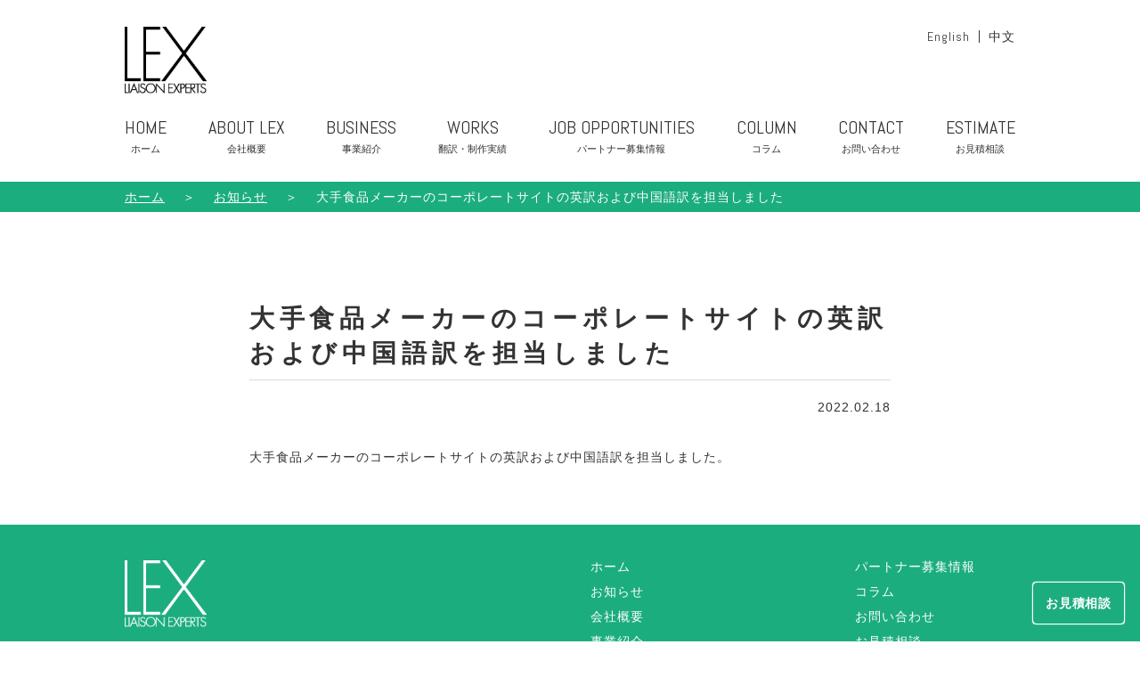

--- FILE ---
content_type: text/html; charset=UTF-8
request_url: https://lexinc.co.jp/news/%E5%A4%A7%E6%89%8B%E9%A3%9F%E5%93%81%E3%83%A1%E3%83%BC%E3%82%AB%E3%83%BC%E3%81%AE%E3%82%B3%E3%83%BC%E3%83%9D%E3%83%AC%E3%83%BC%E3%83%88%E3%82%B5%E3%82%A4%E3%83%88%E3%81%AE%E8%8B%B1%E8%A8%B3%E3%81%8A/
body_size: 7618
content:
<!DOCTYPE html>
<html lang="ja" class="no-js">
<head>
    <meta http-equiv="Content-Type" content="text/html; charset=UTF-8" />
	    <meta http-equiv="X-UA-Compatible" content="IE=edge">
        <meta name="HandheldFriendly" content="True">
    <meta name="MobileOptimized" content="320">
    <meta name="viewport" content="width=device-width">
    
        <link rel="apple-touch-icon" href="https://lexinc.co.jp/wp/wp-content/themes/lex/icon/apple-touch-icon.png">
    <link rel="icon" href="https://lexinc.co.jp/wp/wp-content/themes/lex/favicon.png">
        <meta name="msapplication-TileColor" content="#1cad7e">
    <meta name="msapplication-TileImage" content="https://lexinc.co.jp/wp/wp-content/themes/lex/icon/win8-tile-icon.png">
    <meta name="theme-color" content="#1cad7e">
    
	<link rel="pingback" href="https://lexinc.co.jp/wp/xmlrpc.php">
    <link rel="alternate" href="https://lexinc.co.jp/" hreflang="ja" />
    <link rel="alternate" href="https://lexinc.co.jp/en/" hreflang="en">
    <link rel="alternate" href="https://lexinc.co.jp/cn/" hreflang="ch">

    <!-- Google tag (gtag.js) -->
    <script async src="https://www.googletagmanager.com/gtag/js?id=G-20YVW1NJ0S"></script>
    <script>
    window.dataLayer = window.dataLayer || [];
    function gtag(){dataLayer.push(arguments);}
    gtag('js', new Date());

    gtag('config', 'G-20YVW1NJ0S');
    </script>
    
	<title>大手食品メーカーのコーポレートサイトの英訳および中国語訳を担当しました | 株式会社レックス｜多言語の翻訳・通訳とクリエイティブを得意とする会社です</title>

		<!-- All in One SEO 4.4.4 - aioseo.com -->
		<meta name="description" content="大手食品メーカーのコーポレートサイトの英訳および中国語訳を担当しました。" />
		<meta name="robots" content="max-image-preview:large" />
		<link rel="canonical" href="https://lexinc.co.jp/news/%e5%a4%a7%e6%89%8b%e9%a3%9f%e5%93%81%e3%83%a1%e3%83%bc%e3%82%ab%e3%83%bc%e3%81%ae%e3%82%b3%e3%83%bc%e3%83%9d%e3%83%ac%e3%83%bc%e3%83%88%e3%82%b5%e3%82%a4%e3%83%88%e3%81%ae%e8%8b%b1%e8%a8%b3%e3%81%8a/" />
		<meta name="generator" content="All in One SEO (AIOSEO) 4.4.4" />
		<script type="application/ld+json" class="aioseo-schema">
			{"@context":"https:\/\/schema.org","@graph":[{"@type":"BreadcrumbList","@id":"https:\/\/lexinc.co.jp\/news\/%e5%a4%a7%e6%89%8b%e9%a3%9f%e5%93%81%e3%83%a1%e3%83%bc%e3%82%ab%e3%83%bc%e3%81%ae%e3%82%b3%e3%83%bc%e3%83%9d%e3%83%ac%e3%83%bc%e3%83%88%e3%82%b5%e3%82%a4%e3%83%88%e3%81%ae%e8%8b%b1%e8%a8%b3%e3%81%8a\/#breadcrumblist","itemListElement":[{"@type":"ListItem","@id":"https:\/\/lexinc.co.jp\/#listItem","position":1,"item":{"@type":"WebPage","@id":"https:\/\/lexinc.co.jp\/","name":"\u30db\u30fc\u30e0","description":"\u682a\u5f0f\u4f1a\u793e\u30ec\u30c3\u30af\u30b9\uff08Lex inc\uff09\u306f\u6771\u4eac\u90fd\u6e2f\u533a\u8d64\u5742\u306b\u3042\u308b\u7ffb\u8a33\u30fb\u901a\u8a33\u3068\u30af\u30ea\u30a8\u30a4\u30c6\u30a3\u30d6\u3092\u5f97\u610f\u3068\u3059\u308b\u4f1a\u793e\u3067\u3059\u3002\u82f1\u8a9e\u3001\u4e2d\u56fd\u8a9e\uff08\u7c21\u4f53\u5b57\u30fb\u7e41\u4f53\u5b57\uff09\u3001\u97d3\u56fd\u8a9e\u306f\u3082\u3068\u3088\u308a\u3001\u72ec\u30fb\u4ecf\u30fb\u897f\u30fb\u4f0a\u8a9e\u306a\u3069\u306e\u6b27\u5dde\u8a00\u8a9e\u3001\u30bf\u30a4\u8a9e\u30fb\u30d9\u30c8\u30ca\u30e0\u8a9e\u30fb\u30a4\u30f3\u30c9\u30cd\u30b7\u30a2\u8a9e\u306a\u3069\u306e\u30a2\u30b8\u30a2\u8a00\u8a9e\u30fb\u30fb\u30fb\u3068\u3001\u591a\u8a00\u8a9e\u3078\u306e\u5b9f\u7e3e\u304c\u3042\u308a\u307e\u3059\u3002","url":"https:\/\/lexinc.co.jp\/"},"nextItem":"https:\/\/lexinc.co.jp\/news\/%e5%a4%a7%e6%89%8b%e9%a3%9f%e5%93%81%e3%83%a1%e3%83%bc%e3%82%ab%e3%83%bc%e3%81%ae%e3%82%b3%e3%83%bc%e3%83%9d%e3%83%ac%e3%83%bc%e3%83%88%e3%82%b5%e3%82%a4%e3%83%88%e3%81%ae%e8%8b%b1%e8%a8%b3%e3%81%8a\/#listItem"},{"@type":"ListItem","@id":"https:\/\/lexinc.co.jp\/news\/%e5%a4%a7%e6%89%8b%e9%a3%9f%e5%93%81%e3%83%a1%e3%83%bc%e3%82%ab%e3%83%bc%e3%81%ae%e3%82%b3%e3%83%bc%e3%83%9d%e3%83%ac%e3%83%bc%e3%83%88%e3%82%b5%e3%82%a4%e3%83%88%e3%81%ae%e8%8b%b1%e8%a8%b3%e3%81%8a\/#listItem","position":2,"item":{"@type":"WebPage","@id":"https:\/\/lexinc.co.jp\/news\/%e5%a4%a7%e6%89%8b%e9%a3%9f%e5%93%81%e3%83%a1%e3%83%bc%e3%82%ab%e3%83%bc%e3%81%ae%e3%82%b3%e3%83%bc%e3%83%9d%e3%83%ac%e3%83%bc%e3%83%88%e3%82%b5%e3%82%a4%e3%83%88%e3%81%ae%e8%8b%b1%e8%a8%b3%e3%81%8a\/","name":"\u5927\u624b\u98df\u54c1\u30e1\u30fc\u30ab\u30fc\u306e\u30b3\u30fc\u30dd\u30ec\u30fc\u30c8\u30b5\u30a4\u30c8\u306e\u82f1\u8a33\u304a\u3088\u3073\u4e2d\u56fd\u8a9e\u8a33\u3092\u62c5\u5f53\u3057\u307e\u3057\u305f","description":"\u5927\u624b\u98df\u54c1\u30e1\u30fc\u30ab\u30fc\u306e\u30b3\u30fc\u30dd\u30ec\u30fc\u30c8\u30b5\u30a4\u30c8\u306e\u82f1\u8a33\u304a\u3088\u3073\u4e2d\u56fd\u8a9e\u8a33\u3092\u62c5\u5f53\u3057\u307e\u3057\u305f\u3002","url":"https:\/\/lexinc.co.jp\/news\/%e5%a4%a7%e6%89%8b%e9%a3%9f%e5%93%81%e3%83%a1%e3%83%bc%e3%82%ab%e3%83%bc%e3%81%ae%e3%82%b3%e3%83%bc%e3%83%9d%e3%83%ac%e3%83%bc%e3%83%88%e3%82%b5%e3%82%a4%e3%83%88%e3%81%ae%e8%8b%b1%e8%a8%b3%e3%81%8a\/"},"previousItem":"https:\/\/lexinc.co.jp\/#listItem"}]},{"@type":"Organization","@id":"https:\/\/lexinc.co.jp\/#organization","name":"\u682a\u5f0f\u4f1a\u793e\u30ec\u30c3\u30af\u30b9\uff5c\u591a\u8a00\u8a9e\u306e\u7ffb\u8a33\u30fb\u901a\u8a33\u3068\u30af\u30ea\u30a8\u30a4\u30c6\u30a3\u30d6\u3092\u5f97\u610f\u3068\u3059\u308b\u4f1a\u793e\u3067\u3059","url":"https:\/\/lexinc.co.jp\/","logo":{"@type":"ImageObject","url":"https:\/\/lexinc.co.jp\/wp\/wp-content\/uploads\/2025\/07\/LEX2.png","@id":"https:\/\/lexinc.co.jp\/#organizationLogo","width":463,"height":385},"image":{"@id":"https:\/\/lexinc.co.jp\/#organizationLogo"},"contactPoint":{"@type":"ContactPoint","telephone":"+81335055227","contactType":"Sales"}},{"@type":"Person","@id":"https:\/\/lexinc.co.jp\/author\/lex-admin\/#author","url":"https:\/\/lexinc.co.jp\/author\/lex-admin\/","name":"lex-admin","image":{"@type":"ImageObject","@id":"https:\/\/lexinc.co.jp\/news\/%e5%a4%a7%e6%89%8b%e9%a3%9f%e5%93%81%e3%83%a1%e3%83%bc%e3%82%ab%e3%83%bc%e3%81%ae%e3%82%b3%e3%83%bc%e3%83%9d%e3%83%ac%e3%83%bc%e3%83%88%e3%82%b5%e3%82%a4%e3%83%88%e3%81%ae%e8%8b%b1%e8%a8%b3%e3%81%8a\/#authorImage","url":"https:\/\/secure.gravatar.com\/avatar\/939e0001938f4a1d60d6f53093926a99?s=96&d=mm&r=g","width":96,"height":96,"caption":"lex-admin"}},{"@type":"WebPage","@id":"https:\/\/lexinc.co.jp\/news\/%e5%a4%a7%e6%89%8b%e9%a3%9f%e5%93%81%e3%83%a1%e3%83%bc%e3%82%ab%e3%83%bc%e3%81%ae%e3%82%b3%e3%83%bc%e3%83%9d%e3%83%ac%e3%83%bc%e3%83%88%e3%82%b5%e3%82%a4%e3%83%88%e3%81%ae%e8%8b%b1%e8%a8%b3%e3%81%8a\/#webpage","url":"https:\/\/lexinc.co.jp\/news\/%e5%a4%a7%e6%89%8b%e9%a3%9f%e5%93%81%e3%83%a1%e3%83%bc%e3%82%ab%e3%83%bc%e3%81%ae%e3%82%b3%e3%83%bc%e3%83%9d%e3%83%ac%e3%83%bc%e3%83%88%e3%82%b5%e3%82%a4%e3%83%88%e3%81%ae%e8%8b%b1%e8%a8%b3%e3%81%8a\/","name":"\u5927\u624b\u98df\u54c1\u30e1\u30fc\u30ab\u30fc\u306e\u30b3\u30fc\u30dd\u30ec\u30fc\u30c8\u30b5\u30a4\u30c8\u306e\u82f1\u8a33\u304a\u3088\u3073\u4e2d\u56fd\u8a9e\u8a33\u3092\u62c5\u5f53\u3057\u307e\u3057\u305f | \u682a\u5f0f\u4f1a\u793e\u30ec\u30c3\u30af\u30b9\uff5c\u591a\u8a00\u8a9e\u306e\u7ffb\u8a33\u30fb\u901a\u8a33\u3068\u30af\u30ea\u30a8\u30a4\u30c6\u30a3\u30d6\u3092\u5f97\u610f\u3068\u3059\u308b\u4f1a\u793e\u3067\u3059","description":"\u5927\u624b\u98df\u54c1\u30e1\u30fc\u30ab\u30fc\u306e\u30b3\u30fc\u30dd\u30ec\u30fc\u30c8\u30b5\u30a4\u30c8\u306e\u82f1\u8a33\u304a\u3088\u3073\u4e2d\u56fd\u8a9e\u8a33\u3092\u62c5\u5f53\u3057\u307e\u3057\u305f\u3002","inLanguage":"ja","isPartOf":{"@id":"https:\/\/lexinc.co.jp\/#website"},"breadcrumb":{"@id":"https:\/\/lexinc.co.jp\/news\/%e5%a4%a7%e6%89%8b%e9%a3%9f%e5%93%81%e3%83%a1%e3%83%bc%e3%82%ab%e3%83%bc%e3%81%ae%e3%82%b3%e3%83%bc%e3%83%9d%e3%83%ac%e3%83%bc%e3%83%88%e3%82%b5%e3%82%a4%e3%83%88%e3%81%ae%e8%8b%b1%e8%a8%b3%e3%81%8a\/#breadcrumblist"},"author":{"@id":"https:\/\/lexinc.co.jp\/author\/lex-admin\/#author"},"creator":{"@id":"https:\/\/lexinc.co.jp\/author\/lex-admin\/#author"},"datePublished":"2022-02-18T07:22:32+09:00","dateModified":"2022-12-15T01:42:20+09:00"},{"@type":"WebSite","@id":"https:\/\/lexinc.co.jp\/#website","url":"https:\/\/lexinc.co.jp\/","name":"\u682a\u5f0f\u4f1a\u793e\u30ec\u30c3\u30af\u30b9\uff5c\u591a\u8a00\u8a9e\u306e\u7ffb\u8a33\u30fb\u901a\u8a33\u3068\u30af\u30ea\u30a8\u30a4\u30c6\u30a3\u30d6\u3092\u5f97\u610f\u3068\u3059\u308b\u4f1a\u793e\u3067\u3059","description":"\u6771\u4eac\u90fd\u6e2f\u533a\u8d64\u5742\u306b\u3042\u308b\u30af\u30ea\u30a8\u30a4\u30c6\u30a3\u30d6\u3068\u7ffb\u8a33\u3092\u5f97\u610f\u3068\u3059\u308b\u4f1a\u793e\u3067\u3059","inLanguage":"ja","publisher":{"@id":"https:\/\/lexinc.co.jp\/#organization"}}]}
		</script>
		<script type="text/javascript" >
			window.ga=window.ga||function(){(ga.q=ga.q||[]).push(arguments)};ga.l=+new Date;
			ga('create', "UA-116676390-1", 'auto');
			ga('send', 'pageview');
		</script>
		<script async src="https://www.google-analytics.com/analytics.js"></script>
		<!-- All in One SEO -->

<link rel='dns-prefetch' href='//cdn.jsdelivr.net' />
<link rel='dns-prefetch' href='//fonts.googleapis.com' />
<script type="text/javascript">
window._wpemojiSettings = {"baseUrl":"https:\/\/s.w.org\/images\/core\/emoji\/14.0.0\/72x72\/","ext":".png","svgUrl":"https:\/\/s.w.org\/images\/core\/emoji\/14.0.0\/svg\/","svgExt":".svg","source":{"concatemoji":"https:\/\/lexinc.co.jp\/wp\/wp-includes\/js\/wp-emoji-release.min.js"}};
/*! This file is auto-generated */
!function(i,n){var o,s,e;function c(e){try{var t={supportTests:e,timestamp:(new Date).valueOf()};sessionStorage.setItem(o,JSON.stringify(t))}catch(e){}}function p(e,t,n){e.clearRect(0,0,e.canvas.width,e.canvas.height),e.fillText(t,0,0);var t=new Uint32Array(e.getImageData(0,0,e.canvas.width,e.canvas.height).data),r=(e.clearRect(0,0,e.canvas.width,e.canvas.height),e.fillText(n,0,0),new Uint32Array(e.getImageData(0,0,e.canvas.width,e.canvas.height).data));return t.every(function(e,t){return e===r[t]})}function u(e,t,n){switch(t){case"flag":return n(e,"\ud83c\udff3\ufe0f\u200d\u26a7\ufe0f","\ud83c\udff3\ufe0f\u200b\u26a7\ufe0f")?!1:!n(e,"\ud83c\uddfa\ud83c\uddf3","\ud83c\uddfa\u200b\ud83c\uddf3")&&!n(e,"\ud83c\udff4\udb40\udc67\udb40\udc62\udb40\udc65\udb40\udc6e\udb40\udc67\udb40\udc7f","\ud83c\udff4\u200b\udb40\udc67\u200b\udb40\udc62\u200b\udb40\udc65\u200b\udb40\udc6e\u200b\udb40\udc67\u200b\udb40\udc7f");case"emoji":return!n(e,"\ud83e\udef1\ud83c\udffb\u200d\ud83e\udef2\ud83c\udfff","\ud83e\udef1\ud83c\udffb\u200b\ud83e\udef2\ud83c\udfff")}return!1}function f(e,t,n){var r="undefined"!=typeof WorkerGlobalScope&&self instanceof WorkerGlobalScope?new OffscreenCanvas(300,150):i.createElement("canvas"),a=r.getContext("2d",{willReadFrequently:!0}),o=(a.textBaseline="top",a.font="600 32px Arial",{});return e.forEach(function(e){o[e]=t(a,e,n)}),o}function t(e){var t=i.createElement("script");t.src=e,t.defer=!0,i.head.appendChild(t)}"undefined"!=typeof Promise&&(o="wpEmojiSettingsSupports",s=["flag","emoji"],n.supports={everything:!0,everythingExceptFlag:!0},e=new Promise(function(e){i.addEventListener("DOMContentLoaded",e,{once:!0})}),new Promise(function(t){var n=function(){try{var e=JSON.parse(sessionStorage.getItem(o));if("object"==typeof e&&"number"==typeof e.timestamp&&(new Date).valueOf()<e.timestamp+604800&&"object"==typeof e.supportTests)return e.supportTests}catch(e){}return null}();if(!n){if("undefined"!=typeof Worker&&"undefined"!=typeof OffscreenCanvas&&"undefined"!=typeof URL&&URL.createObjectURL&&"undefined"!=typeof Blob)try{var e="postMessage("+f.toString()+"("+[JSON.stringify(s),u.toString(),p.toString()].join(",")+"));",r=new Blob([e],{type:"text/javascript"}),a=new Worker(URL.createObjectURL(r),{name:"wpTestEmojiSupports"});return void(a.onmessage=function(e){c(n=e.data),a.terminate(),t(n)})}catch(e){}c(n=f(s,u,p))}t(n)}).then(function(e){for(var t in e)n.supports[t]=e[t],n.supports.everything=n.supports.everything&&n.supports[t],"flag"!==t&&(n.supports.everythingExceptFlag=n.supports.everythingExceptFlag&&n.supports[t]);n.supports.everythingExceptFlag=n.supports.everythingExceptFlag&&!n.supports.flag,n.DOMReady=!1,n.readyCallback=function(){n.DOMReady=!0}}).then(function(){return e}).then(function(){var e;n.supports.everything||(n.readyCallback(),(e=n.source||{}).concatemoji?t(e.concatemoji):e.wpemoji&&e.twemoji&&(t(e.twemoji),t(e.wpemoji)))}))}((window,document),window._wpemojiSettings);
</script>
<style type="text/css">
img.wp-smiley,
img.emoji {
	display: inline !important;
	border: none !important;
	box-shadow: none !important;
	height: 1em !important;
	width: 1em !important;
	margin: 0 0.07em !important;
	vertical-align: -0.1em !important;
	background: none !important;
	padding: 0 !important;
}
</style>
	<link rel='stylesheet' id='wp-block-library-css' href='https://lexinc.co.jp/wp/wp-includes/css/dist/block-library/style.min.css' type='text/css' media='all' />
<style id='classic-theme-styles-inline-css' type='text/css'>
/*! This file is auto-generated */
.wp-block-button__link{color:#fff;background-color:#32373c;border-radius:9999px;box-shadow:none;text-decoration:none;padding:calc(.667em + 2px) calc(1.333em + 2px);font-size:1.125em}.wp-block-file__button{background:#32373c;color:#fff;text-decoration:none}
</style>
<style id='global-styles-inline-css' type='text/css'>
body{--wp--preset--color--black: #000000;--wp--preset--color--cyan-bluish-gray: #abb8c3;--wp--preset--color--white: #ffffff;--wp--preset--color--pale-pink: #f78da7;--wp--preset--color--vivid-red: #cf2e2e;--wp--preset--color--luminous-vivid-orange: #ff6900;--wp--preset--color--luminous-vivid-amber: #fcb900;--wp--preset--color--light-green-cyan: #7bdcb5;--wp--preset--color--vivid-green-cyan: #00d084;--wp--preset--color--pale-cyan-blue: #8ed1fc;--wp--preset--color--vivid-cyan-blue: #0693e3;--wp--preset--color--vivid-purple: #9b51e0;--wp--preset--gradient--vivid-cyan-blue-to-vivid-purple: linear-gradient(135deg,rgba(6,147,227,1) 0%,rgb(155,81,224) 100%);--wp--preset--gradient--light-green-cyan-to-vivid-green-cyan: linear-gradient(135deg,rgb(122,220,180) 0%,rgb(0,208,130) 100%);--wp--preset--gradient--luminous-vivid-amber-to-luminous-vivid-orange: linear-gradient(135deg,rgba(252,185,0,1) 0%,rgba(255,105,0,1) 100%);--wp--preset--gradient--luminous-vivid-orange-to-vivid-red: linear-gradient(135deg,rgba(255,105,0,1) 0%,rgb(207,46,46) 100%);--wp--preset--gradient--very-light-gray-to-cyan-bluish-gray: linear-gradient(135deg,rgb(238,238,238) 0%,rgb(169,184,195) 100%);--wp--preset--gradient--cool-to-warm-spectrum: linear-gradient(135deg,rgb(74,234,220) 0%,rgb(151,120,209) 20%,rgb(207,42,186) 40%,rgb(238,44,130) 60%,rgb(251,105,98) 80%,rgb(254,248,76) 100%);--wp--preset--gradient--blush-light-purple: linear-gradient(135deg,rgb(255,206,236) 0%,rgb(152,150,240) 100%);--wp--preset--gradient--blush-bordeaux: linear-gradient(135deg,rgb(254,205,165) 0%,rgb(254,45,45) 50%,rgb(107,0,62) 100%);--wp--preset--gradient--luminous-dusk: linear-gradient(135deg,rgb(255,203,112) 0%,rgb(199,81,192) 50%,rgb(65,88,208) 100%);--wp--preset--gradient--pale-ocean: linear-gradient(135deg,rgb(255,245,203) 0%,rgb(182,227,212) 50%,rgb(51,167,181) 100%);--wp--preset--gradient--electric-grass: linear-gradient(135deg,rgb(202,248,128) 0%,rgb(113,206,126) 100%);--wp--preset--gradient--midnight: linear-gradient(135deg,rgb(2,3,129) 0%,rgb(40,116,252) 100%);--wp--preset--font-size--small: 13px;--wp--preset--font-size--medium: 20px;--wp--preset--font-size--large: 36px;--wp--preset--font-size--x-large: 42px;--wp--preset--spacing--20: 0.44rem;--wp--preset--spacing--30: 0.67rem;--wp--preset--spacing--40: 1rem;--wp--preset--spacing--50: 1.5rem;--wp--preset--spacing--60: 2.25rem;--wp--preset--spacing--70: 3.38rem;--wp--preset--spacing--80: 5.06rem;--wp--preset--shadow--natural: 6px 6px 9px rgba(0, 0, 0, 0.2);--wp--preset--shadow--deep: 12px 12px 50px rgba(0, 0, 0, 0.4);--wp--preset--shadow--sharp: 6px 6px 0px rgba(0, 0, 0, 0.2);--wp--preset--shadow--outlined: 6px 6px 0px -3px rgba(255, 255, 255, 1), 6px 6px rgba(0, 0, 0, 1);--wp--preset--shadow--crisp: 6px 6px 0px rgba(0, 0, 0, 1);}:where(.is-layout-flex){gap: 0.5em;}:where(.is-layout-grid){gap: 0.5em;}body .is-layout-flow > .alignleft{float: left;margin-inline-start: 0;margin-inline-end: 2em;}body .is-layout-flow > .alignright{float: right;margin-inline-start: 2em;margin-inline-end: 0;}body .is-layout-flow > .aligncenter{margin-left: auto !important;margin-right: auto !important;}body .is-layout-constrained > .alignleft{float: left;margin-inline-start: 0;margin-inline-end: 2em;}body .is-layout-constrained > .alignright{float: right;margin-inline-start: 2em;margin-inline-end: 0;}body .is-layout-constrained > .aligncenter{margin-left: auto !important;margin-right: auto !important;}body .is-layout-constrained > :where(:not(.alignleft):not(.alignright):not(.alignfull)){max-width: var(--wp--style--global--content-size);margin-left: auto !important;margin-right: auto !important;}body .is-layout-constrained > .alignwide{max-width: var(--wp--style--global--wide-size);}body .is-layout-flex{display: flex;}body .is-layout-flex{flex-wrap: wrap;align-items: center;}body .is-layout-flex > *{margin: 0;}body .is-layout-grid{display: grid;}body .is-layout-grid > *{margin: 0;}:where(.wp-block-columns.is-layout-flex){gap: 2em;}:where(.wp-block-columns.is-layout-grid){gap: 2em;}:where(.wp-block-post-template.is-layout-flex){gap: 1.25em;}:where(.wp-block-post-template.is-layout-grid){gap: 1.25em;}.has-black-color{color: var(--wp--preset--color--black) !important;}.has-cyan-bluish-gray-color{color: var(--wp--preset--color--cyan-bluish-gray) !important;}.has-white-color{color: var(--wp--preset--color--white) !important;}.has-pale-pink-color{color: var(--wp--preset--color--pale-pink) !important;}.has-vivid-red-color{color: var(--wp--preset--color--vivid-red) !important;}.has-luminous-vivid-orange-color{color: var(--wp--preset--color--luminous-vivid-orange) !important;}.has-luminous-vivid-amber-color{color: var(--wp--preset--color--luminous-vivid-amber) !important;}.has-light-green-cyan-color{color: var(--wp--preset--color--light-green-cyan) !important;}.has-vivid-green-cyan-color{color: var(--wp--preset--color--vivid-green-cyan) !important;}.has-pale-cyan-blue-color{color: var(--wp--preset--color--pale-cyan-blue) !important;}.has-vivid-cyan-blue-color{color: var(--wp--preset--color--vivid-cyan-blue) !important;}.has-vivid-purple-color{color: var(--wp--preset--color--vivid-purple) !important;}.has-black-background-color{background-color: var(--wp--preset--color--black) !important;}.has-cyan-bluish-gray-background-color{background-color: var(--wp--preset--color--cyan-bluish-gray) !important;}.has-white-background-color{background-color: var(--wp--preset--color--white) !important;}.has-pale-pink-background-color{background-color: var(--wp--preset--color--pale-pink) !important;}.has-vivid-red-background-color{background-color: var(--wp--preset--color--vivid-red) !important;}.has-luminous-vivid-orange-background-color{background-color: var(--wp--preset--color--luminous-vivid-orange) !important;}.has-luminous-vivid-amber-background-color{background-color: var(--wp--preset--color--luminous-vivid-amber) !important;}.has-light-green-cyan-background-color{background-color: var(--wp--preset--color--light-green-cyan) !important;}.has-vivid-green-cyan-background-color{background-color: var(--wp--preset--color--vivid-green-cyan) !important;}.has-pale-cyan-blue-background-color{background-color: var(--wp--preset--color--pale-cyan-blue) !important;}.has-vivid-cyan-blue-background-color{background-color: var(--wp--preset--color--vivid-cyan-blue) !important;}.has-vivid-purple-background-color{background-color: var(--wp--preset--color--vivid-purple) !important;}.has-black-border-color{border-color: var(--wp--preset--color--black) !important;}.has-cyan-bluish-gray-border-color{border-color: var(--wp--preset--color--cyan-bluish-gray) !important;}.has-white-border-color{border-color: var(--wp--preset--color--white) !important;}.has-pale-pink-border-color{border-color: var(--wp--preset--color--pale-pink) !important;}.has-vivid-red-border-color{border-color: var(--wp--preset--color--vivid-red) !important;}.has-luminous-vivid-orange-border-color{border-color: var(--wp--preset--color--luminous-vivid-orange) !important;}.has-luminous-vivid-amber-border-color{border-color: var(--wp--preset--color--luminous-vivid-amber) !important;}.has-light-green-cyan-border-color{border-color: var(--wp--preset--color--light-green-cyan) !important;}.has-vivid-green-cyan-border-color{border-color: var(--wp--preset--color--vivid-green-cyan) !important;}.has-pale-cyan-blue-border-color{border-color: var(--wp--preset--color--pale-cyan-blue) !important;}.has-vivid-cyan-blue-border-color{border-color: var(--wp--preset--color--vivid-cyan-blue) !important;}.has-vivid-purple-border-color{border-color: var(--wp--preset--color--vivid-purple) !important;}.has-vivid-cyan-blue-to-vivid-purple-gradient-background{background: var(--wp--preset--gradient--vivid-cyan-blue-to-vivid-purple) !important;}.has-light-green-cyan-to-vivid-green-cyan-gradient-background{background: var(--wp--preset--gradient--light-green-cyan-to-vivid-green-cyan) !important;}.has-luminous-vivid-amber-to-luminous-vivid-orange-gradient-background{background: var(--wp--preset--gradient--luminous-vivid-amber-to-luminous-vivid-orange) !important;}.has-luminous-vivid-orange-to-vivid-red-gradient-background{background: var(--wp--preset--gradient--luminous-vivid-orange-to-vivid-red) !important;}.has-very-light-gray-to-cyan-bluish-gray-gradient-background{background: var(--wp--preset--gradient--very-light-gray-to-cyan-bluish-gray) !important;}.has-cool-to-warm-spectrum-gradient-background{background: var(--wp--preset--gradient--cool-to-warm-spectrum) !important;}.has-blush-light-purple-gradient-background{background: var(--wp--preset--gradient--blush-light-purple) !important;}.has-blush-bordeaux-gradient-background{background: var(--wp--preset--gradient--blush-bordeaux) !important;}.has-luminous-dusk-gradient-background{background: var(--wp--preset--gradient--luminous-dusk) !important;}.has-pale-ocean-gradient-background{background: var(--wp--preset--gradient--pale-ocean) !important;}.has-electric-grass-gradient-background{background: var(--wp--preset--gradient--electric-grass) !important;}.has-midnight-gradient-background{background: var(--wp--preset--gradient--midnight) !important;}.has-small-font-size{font-size: var(--wp--preset--font-size--small) !important;}.has-medium-font-size{font-size: var(--wp--preset--font-size--medium) !important;}.has-large-font-size{font-size: var(--wp--preset--font-size--large) !important;}.has-x-large-font-size{font-size: var(--wp--preset--font-size--x-large) !important;}
.wp-block-navigation a:where(:not(.wp-element-button)){color: inherit;}
:where(.wp-block-post-template.is-layout-flex){gap: 1.25em;}:where(.wp-block-post-template.is-layout-grid){gap: 1.25em;}
:where(.wp-block-columns.is-layout-flex){gap: 2em;}:where(.wp-block-columns.is-layout-grid){gap: 2em;}
.wp-block-pullquote{font-size: 1.5em;line-height: 1.6;}
</style>
<link rel='stylesheet' id='normalize-css-css' href='https://lexinc.co.jp/wp/wp-content/themes/lex/common/css/normalize.css' type='text/css' media='all' />
<link rel='stylesheet' id='fonts-css-css' href='https://fonts.googleapis.com/css?family=Abel' type='text/css' media='all' />
<link rel='stylesheet' id='cnfonts-css-css' href='https://fonts.googleapis.com/earlyaccess/notosanssc.css' type='text/css' media='all' />
<link rel='stylesheet' id='fancybox-css-css' href='https://lexinc.co.jp/wp/wp-content/themes/lex/common/js/fb3/jquery.fancybox.min.css' type='text/css' media='all' />
<link rel='stylesheet' id='basic-css-css' href='https://lexinc.co.jp/wp/wp-content/themes/lex/common/css/basic.css' type='text/css' media='all' />
<link rel='stylesheet' id='media-css-css' href='https://lexinc.co.jp/wp/wp-content/themes/lex/common/css/media.css' type='text/css' media='all' />
<link rel='stylesheet' id='language-css-css' href='https://lexinc.co.jp/wp/wp-content/themes/lex/common/css/language.css' type='text/css' media='all' />
<script type='text/javascript' src='https://lexinc.co.jp/wp/wp-content/themes/lex/common/js/jquery-3.2.1.min.js' id='jquery-js'></script>
<script type='text/javascript' src='https://cdn.jsdelivr.net/bxslider/4.2.12/jquery.bxslider.min.js' id='bxslider-script-js'></script>
<script type='text/javascript' src='https://lexinc.co.jp/wp/wp-content/themes/lex/common/js/fb3/jquery.fancybox.min.js' id='fancybox-script-js'></script>
<script type='text/javascript' src='https://lexinc.co.jp/wp/wp-content/themes/lex/common/js/script.js' id='ready-script-js'></script>
<link rel="https://api.w.org/" href="https://lexinc.co.jp/wp-json/" /><link rel="EditURI" type="application/rsd+xml" title="RSD" href="https://lexinc.co.jp/wp/xmlrpc.php?rsd" />
<meta name="generator" content="WordPress 6.3.7" />
<link rel='shortlink' href='https://lexinc.co.jp/?p=1018' />
<link rel="alternate" type="application/json+oembed" href="https://lexinc.co.jp/wp-json/oembed/1.0/embed?url=https%3A%2F%2Flexinc.co.jp%2Fnews%2F%25e5%25a4%25a7%25e6%2589%258b%25e9%25a3%259f%25e5%2593%2581%25e3%2583%25a1%25e3%2583%25bc%25e3%2582%25ab%25e3%2583%25bc%25e3%2581%25ae%25e3%2582%25b3%25e3%2583%25bc%25e3%2583%259d%25e3%2583%25ac%25e3%2583%25bc%25e3%2583%2588%25e3%2582%25b5%25e3%2582%25a4%25e3%2583%2588%25e3%2581%25ae%25e8%258b%25b1%25e8%25a8%25b3%25e3%2581%258a%2F" />
<link rel="alternate" type="text/xml+oembed" href="https://lexinc.co.jp/wp-json/oembed/1.0/embed?url=https%3A%2F%2Flexinc.co.jp%2Fnews%2F%25e5%25a4%25a7%25e6%2589%258b%25e9%25a3%259f%25e5%2593%2581%25e3%2583%25a1%25e3%2583%25bc%25e3%2582%25ab%25e3%2583%25bc%25e3%2581%25ae%25e3%2582%25b3%25e3%2583%25bc%25e3%2583%259d%25e3%2583%25ac%25e3%2583%25bc%25e3%2583%2588%25e3%2582%25b5%25e3%2582%25a4%25e3%2583%2588%25e3%2581%25ae%25e8%258b%25b1%25e8%25a8%25b3%25e3%2581%258a%2F&#038;format=xml" />
</head>
<body id="top">
<header class="head2 abel">
    <div class="content" >
        <div class="h1"><a href="/"><img src="https://lexinc.co.jp/wp/wp-content/themes/lex/common/images/logo02.png" alt="株式会社レックス"></a></div>
        <ul class="Esite_menu">
            <li><a href="/en/" target="_blank">English</a></li>
            <li><a href="/cn/" target="_blank">中文</a></li>
        </ul>
        <ul class="menu">
            <li><a href="/">HOME<span>ホーム</span></a></li>
            <li><a href="/about">ABOUT LEX<span>会社概要</span></a></li>
            <li class="drop"><a href="/business">BUSINESS<span>事業紹介</span></a>
                <ul class="menu_2">
                    <li><a href="/business/translation">翻訳・通訳</a></li>
                    <li><a href="/business/pr_ir_web">PR・IRツール<br>（紙媒体・WEB制作）</a></li>
                </ul>
            </li>
            <li><a href="/works">WORKS<span>翻訳・制作実績</span></a></li>
            <li><a href="/partner">JOB OPPORTUNITIES<span>パートナー募集情報</span></a></li>
            <li><a href="/column">COLUMN<span>コラム</span></a></li>
            <li><a href="/contact">CONTACT<span>お問い合わせ</span></a></li>
            <li><a href="/estimate">ESTIMATE<span>お見積相談</span></a></li>
        </ul>

    </div>
</header><main id="page">

    <div id="pankuzu">
        <ul class="content clearfix">
            <li class="link"><a href="/">ホーム</a></li>
            <li class="arrow">＞</li>
            <li class="link"><a href="/news"><span>お知らせ</span></a></li>
            <li class="arrow">＞</li>
            <li class="title">大手食品メーカーのコーポレートサイトの英訳および中国語訳を担当しました</li>
        </ul>
    </div><!--pankuzu end-->


    <article>
        <section class="min_content newsbox">
            <h1 class="news">大手食品メーカーのコーポレートサイトの英訳および中国語訳を担当しました</h1>
            <span class="clearfix">
                <p class="newstime">2022.02.18</p>
            </span>
            <div class="cmsContent">
                <p>大手食品メーカーのコーポレートサイトの英訳および中国語訳を担当しました。</p>
            </div>
        </section>
    </article>

</main><!-- single end -->
<footer>
	<div class="btnbox_side">
		<a href="/estimate">
			<span>お見積相談</span>
		</a>
	</div>

	<div class="content clearfix">
		<div class="footbox_l">
			<div class="foot_h1"><a href="/"><img src="https://lexinc.co.jp/wp/wp-content/themes/lex/common/images/logo01.png" alt="株式会社レックス"></a></div>
			<p>〒107-0052<br>
				東京都港区赤坂6-9-5<br>
				氷川アネックス2号館202号<br>
				TEL 03-3505-5227<br>
				FAX 03-3505-5229
			</p>
		</div>
		
		<div id="mainMenu" class="footbox_r clearfix">
			<ul class="left">
				<li><a href="/">ホーム</a></li>
				<li><a href="/news">お知らせ</a></li>
				<li><a href="/about">会社概要</a></li>
				<li><a href="/business">事業紹介</a></li>
				<li class="discs"><a href="/business/translation">翻訳・通訳</a></li>
				<li class="discs"><a href="/business/pr_ir_web">PR・IRツール(紙媒体・WEB制作)</a></li>
				<li><a href="/works">翻訳・制作実績</a></li>
			</ul>
			<ul class="right">
				<li><a href="/partner">パートナー募集情報</a></li>
				<li><a href="/column">コラム</a></li>
				<li><a href="/contact">お問い合わせ</a></li>
				<li><a href="/estimate">お見積相談</a></li>
				<li><a href="/privacy-policy">プライバシーポリシー</a></li>
				<li><a href="/other-works">関係者向け翻訳・制作実績</a></li>
			</ul>
		</div>
	</div>
	<p id="copy" class="abel">&copy;︎  2026  LEX INC.</p>

        <div class="navi"><!--SPnavi-->
            <a href="#" class="menuBtn"><span class="menu-icon"></span></a>
            <p class="name">MENU</p>
        </div><!--SPnavi end-->

</footer>

<div id="cover"></div>
</body>
</html>

--- FILE ---
content_type: text/css
request_url: https://lexinc.co.jp/wp/wp-content/themes/lex/common/css/basic.css
body_size: 6428
content:
@charset "UTF-8";
/*書式設定
----------------------------------*/

body {
  margin: 0;
  padding: 0;
  border: 0 none;
  font-size: 14px;
  color: #333333;
  font-family: 'ヒラギノ角ゴ Pro W3', 'Hiragino Kaku Gothic Pro', 'メイリオ', Meiryo, Osaka, 'ＭＳ Ｐゴシック', 'MS PGothic', sans-serif;
  line-height: 1.5em;
  background: #ffffff;
  letter-spacing: 1px;
}

/*floatの解除*/
.clearfix:after {
  display: block;
  clear: both;
  height: 0px;
  visibility: hidden;
  content: '.';
}
.clearfix {
  min-height: 1px; /*IE6、7対策*/
}
* html .clearfix {
  height: 1px;
  /*\*/ /*/ /*MAC IE5.x対策*/
  height: auto;
  overflow: hidden;
  /**/
}
a {
  color: #000000;
  text-decoration: none;
}
a img {
  -webkit-transition: 0.3s ease-in-out;
  -moz-transition: 0.3s ease-in-out;
  -o-transition: 0.3s ease-in-out;
  transition: 0.3s ease-in-out;
}
a:hover img {
  opacity: 0.6;
  filter: alpha(opacity=60);
}
.content {
  width: 1000px;
  margin: auto;
}
.min_content {
  width: 720px;
  margin: auto;
}
.content h1,
.content .h1 {
  text-align: center;
  font-size: 36px;
  font-weight: bold;
  line-height: 1em;
  letter-spacing: 0.2em;
}
.min_content h1,
.min_content .h1 {
  text-align: center;
  font-size: 36px;
  font-weight: bold;
  line-height: 1em;
  letter-spacing: 0.2em;
}
.abel {
  font-family: 'Abel', 'ヒラギノ角ゴ Pro W3', 'Hiragino Kaku Gothic Pro', 'メイリオ', Meiryo, Osaka, 'ＭＳ Ｐゴシック', 'MS PGothic', sans-serif;
}
ul {
  padding: 0;
}
li {
  list-style: none;
}
h1,
h2,
h3,
h4,
h5,
li,
dt,
dd {
  margin: 0;
  line-height: 1em;
}
p {
  margin: 0;
  line-height: 1.5em;
}
h2 {
  font-size: 24px;
}
.bold {
  font-weight: bold;
}

/*ヘッダー部分
-------------------------------*/
header.head1 {
  width: 100%;
  height: 100vh;
  overflow: hidden;
  position: relative;
  text-align: center;
  min-height: 700px;
}
header.head2 {
  width: 100%;
  position: relative;
  text-align: left;
}
header .mainimg {
  position: absolute;
  top: 0;
  left: 0;
  width: 100%;
  height: auto;
  animation: mainanime 2s ease-in-out;
  transform: scale(1.1);
  z-index: -1;
}
header .main_pc {
  display: block;
}
header .main_sp {
  display: none;
}
@keyframes mainanime {
  0% {
    transform: scale(1);
  }
  100% {
    transform: scale(1.1);
  }
}
header.head1 .content {
  padding: 40px 0;
  position: relative;
}
header.head2 .content {
  padding: 10px 0 20px 0;
  position: relative;
}
header .content h1 {
  display: inline-block;
}
header.head2 .content h1,
header.head2 .content .h1 {
  display: inline-block;
  line-height: 1.5em;
  margin: 20px 0;
}
header .content h1 a img,
header .content .h1 a img {
  margin: 0 auto;
  display: block;
}
header.head2 .content h1 a img,
header.head2 .content .h1 a img {
  width: 92px;
  height: auto;
}
header.head1 .Esite_menu {
  display: inline-block;
  position: absolute;
  top: 28px;
  right: 0;
}
header.head1 .Esite_menu li {
  float: left;
  padding: 0 10px;
  border-right: 1px solid #fff;
  line-height: 1em;
}
header.head1 .Esite_menu li:last-child {
  padding-right: 0px;
  border-right: 0px;
}
header.head1 .Esite_menu li a {
  color: #fff;
}
header.head1 .Esite_menu li a:hover {
  color: #1cad7e;
  -webkit-transition: 0.2s ease-in-out;
  -moz-transition: 0.2s ease-in-out;
  -o-transition: 0.2s ease-in-out;
  transition: 0.2s ease-in-out;
}
header.head2 .Esite_menu {
  display: inline-block;
  position: absolute;
  top: 20px;
  right: 0;
}
header.head2 .Esite_menu li {
  float: left;
  padding: 0 10px;
  border-right: 1px solid #333;
  line-height: 1em;
}
header.head2 .Esite_menu li:last-child {
  padding-right: 0px;
  border-right: 0px;
}
header.head2 .Esite_menu li a {
  color: #333;
}
header.head2 .Esite_menu li a:hover {
  color: #1cad7e;
  -webkit-transition: 0.2s ease-in-out;
  -moz-transition: 0.2s ease-in-out;
  -o-transition: 0.2s ease-in-out;
  transition: 0.2s ease-in-out;
}

header h2.maintextbox {
  display: inline-block;
  padding: 10px 70px;
  border: 4px solid #fff;
  margin-top: 90px;
  font-size: 52px;
  line-height: 1.2em;
  letter-spacing: 0.1em;
  color: #fff;
}

header .menu {
  margin-top: 40px;
  display: flex;
  justify-content: space-between;
}
header.head2 .menu {
  margin: 0;
}
header .menu li a {
  font-size: 20px;
  line-height: 1.2em;
  color: #fff;
  letter-spacing: 0;
}
header.head2 .menu li a {
  color: #333;
}
header .menu li a span {
  font-size: 11px;
  display: block;
  text-align: center;
  padding: 5px 0 10px;
  line-height: 1.3em;
}
header .menu li a:hover span {
  padding-top: 3px;
  border-top: 2px solid #1cad7e;
}

/*ドロップダウンメニュー
-------------------------------*/
header .menu {
  position: relative;
  width: 100%;
  max-width: 1000px;
  margin: 40px auto 0;
}

/*.menu > li {
    float: left;
    width: 25%;
    height: 50px;
    line-height: 50px;
    background: rgb(29, 33, 19);
}

.menu > li a {
    display: block;
    color: #fff;
}

.menu > li a:hover {
    color: #999;
}*/

header .menu .menu_2 {
  visibility: hidden;
  opacity: 0;
  z-index: 1;
  border: 2px solid #1cad7e;
}

/*.menu li.drop:hover {
    background: #f4f4f4;
    -webkit-transition: all .5s;
    transition: all .5s;
}*/

header .menu .menu_2 li a {
  padding: 10px 0;
  font-size: 14px;
  line-height: 1.4em;
  width: 100%;
  display: block;
  color: #fff;
  text-align: center;
}
header .menu .menu_2 li:first-child {
  border-bottom: solid 1px #fff;
}
header .menu .menu_2 li a:hover {
  color: #1cad7e;
  background-color: #fff;
  -webkit-transition: 0.2s ease-in-out;
  -moz-transition: 0.2s ease-in-out;
  -o-transition: 0.2s ease-in-out;
  transition: 0.2s ease-in-out;
}
header .menu > li {
  position: relative;
  text-align: center;
}

header .menu li.drop .menu_2 {
  position: absolute;
  top: 40px;
  left: 50%;
  transform: translateX(-50%);
  width: 170px;
  background: #1cad7e;
  -webkit-transition: all 0.1s ease;
  transition: all 0.1s ease;
}
header .menu li.drop:hover .menu_2 {
  top: 50px;
  visibility: visible;
  opacity: 1;
}

/*フッター部分
-------------------------------*/
footer {
  background-color: #1cad7e;
  color: #fff;
}
footer .content {
  margin-bottom: 60px;
  padding-top: 40px;
}
footer .content a {
  display: inline-block;
  color: #fff;
}
footer .content .footbox_l {
  float: left;
}
footer .content .footbox_l p {
  padding-top: 10px;
  line-height: 2em;
}
footer .content .footbox_l .foot_h1 {
  text-align: left;
}
footer .content .footbox_l .foot_h1 a img {
  width: 92px;
  height: auto;
}
footer .content .footbox_r {
  float: right;
  margin: 0;
}
footer .content .footbox_r .left {
  float: left;
  padding-right: 40px;
  margin: 0;
}
footer .content .footbox_r .right {
  float: right;
  margin: 0;
}
footer .content .footbox_r ul li {
  padding: 0 0 1em;
  line-height: 1em;
  font-size: 14px;
}
footer .content .footbox_r ul li.discs {
  list-style-type: disc;
  list-style-position: inside;
  padding-left: 5px;
}
footer .content .footbox_r ul li a:hover {
  opacity: 0.6;
  filter: alpha(opacity=60);
  -webkit-transition: 0.2s ease-in-out;
  -moz-transition: 0.2s ease-in-out;
  -o-transition: 0.2s ease-in-out;
  transition: 0.2s ease-in-out;
}
footer .content .footbox_r ul li:last-child {
  padding-right: 0px;
  border-right: 0px;
}
footer #copy {
  text-align: center;
  font-size: 12px;
  padding-bottom: 40px;
}
article:nth-of-type(even) {
  background-color: #f4f4f4;
}

.navi {
  display: none;
}

/*パーツ部分
-------------------------------*/
#page #pankuzu {
  width: 100%;
  background-color: #1cad7e;
  padding: 10px 0;
}
#page .link {
  text-decoration: underline;
}
#page .link:hover {
  opacity: 0.6;
  filter: alpha(opacity=60);
  -webkit-transition: 0.3s ease-in-out;
  -moz-transition: 0.3s ease-in-out;
  -o-transition: 0.3s ease-in-out;
  transition: 0.3s ease-in-out;
}
#page #pankuzu .content {
  margin: 0 auto;
}
#page #pankuzu .content li {
  float: left;
  color: #fff;
  margin-right: 20px;
}
#page #pankuzu .content li a {
  color: #fff;
}
.btnbox {
  width: 200px;
  margin: 50px auto 0;
}
.btnbox2 {
  margin: 0 auto;
  padding-top: 30px;
}
.btnbox a {
  display: inline-block;
}
.btnbox a span {
  position: relative;
  font-size: 18px;
  font-weight: bold;
  padding: 8px 0px;
  color: #fff;
  background-color: #1cad7e;
  border: 1px solid #1cad7e;
  border-radius: 4px;
  -webkit-border-radius: 4px;
  -moz-border-radius: 4px;
  display: block;
  width: 200px;
  text-align: center;
}
.btnbox a span:after {
  content: '';
  width: 0;
  height: 0;
  border-top: 6px solid transparent;
  border-bottom: 6px solid transparent;
  border-left: 6px solid #fff;
  display: block;
  position: absolute;
  top: 12px;
  right: 10px;
}
.btnbox a:hover span {
  background-color: #fff;
  color: #1cad7e;
  border: 1px solid #1cad7e;
  -webkit-transition: 0.2s ease-in-out;
  -moz-transition: 0.2s ease-in-out;
  -o-transition: 0.2s ease-in-out;
  transition: 0.2s ease-in-out;
}
.btnbox a:hover span:after {
  content: '';
  width: 0;
  height: 0;
  border-top: 6px solid transparent;
  border-bottom: 6px solid transparent;
  border-left: 6px solid #1cad7e;
  -webkit-transition: 0.2s ease-in-out;
  -moz-transition: 0.2s ease-in-out;
  -o-transition: 0.2s ease-in-out;
  transition: 0.2s ease-in-out;
}
main article .content h1,
main article .content .h1 {
  margin-bottom: 100px;
}
/*main article .content .line {
	width: 60px;
	display: block;
	border: 1px solid #1cad7e;
	margin: 50px auto;
}*/
.br {
  display: none;
}
.br2 {
  display: block;
}

.btnbox_side {
  width: 100px;
  position: fixed;
  z-index: 9999;
  bottom: 20px;
  right: 20px;
}
.btnbox_side a {
  display: block;
}
.btnbox_side a span {
  position: relative;
  font-size: 14px;
  letter-spacing: 0.05em;
  line-height: 1em;
  font-weight: bold;
  padding: 15px 0;
  color: #fff;
  background-color: #1cad7e;
  border: 1px solid #1cad7e;
  border-radius: 4px;
  -webkit-border-radius: 4px;
  -moz-border-radius: 4px;
  display: block;
  width: 100px;
  text-align: center;
  vertical-align: middle;
  box-shadow: 1px 1px 1px #fff, -1px 1px 1px #fff, 1px -1px 1px #fff, -1px -1px 1px #fff;
}
.btnbox_side a:hover span {
  background-color: #fff;
  color: #1cad7e;
  border: 1px solid #1cad7e;
  -webkit-transition: 0.2s ease-in-out;
  -moz-transition: 0.2s ease-in-out;
  -o-transition: 0.2s ease-in-out;
  transition: 0.2s ease-in-out;
}

main article .btnWrap {
  display: flex;
  justify-content: space-around;
}
main article .btnWrap2 {
  display: flex;
  justify-content: center;
}
main article .btnWrap2 .btnbox {
  margin: 50px 25px 0;
}

/*トップページ
-------------------------------*/
main article .content {
  margin: 0px auto;
  padding: 100px 0;
}
main article .min_content {
  margin: 0px auto;
  padding: 100px 0;
}

main article .content h1#read,
main article .content .h1#read {
  line-height: 1.5em;
}
main article .content .lex_descript {
  font-size: 18px;
  text-align: center;
  line-height: 1.5em;
  letter-spacing: 0.1em;
}
main article .content .biz {
  display: flex;
  margin: 0 -25px;
  justify-content: left;
}
main article .content .biz li {
  width: 50%;
  padding: 0 25px;
  box-sizing: border-box;
}
main article .content .biz li .biz_img {
  height: 8vw;
  display: flex;
  justify-content: center;
  align-items: center;
  text-align: center;
}
main article .content .biz li img {
  width: auto;
  height: 100%;
}
main article .content .biz li h2 {
  text-align: center;
  font-size: 28px;
  font-weight: bold;
  padding: 30px 0 20px 0;
}
main article .content .biz .btnWrap .btnbox {
  width: 200px;
  margin: 20px auto 0;
  line-height: 1.5em;
}
main article .content .biz .btnWrap .btnbox a {
  display: inline-block;
}
main article .content .biz .btnWrap .btnbox a span {
  position: relative;
  font-size: 18px;
  font-weight: bold;
  padding: 8px 0px;
  color: #fff;
  background-color: #1cad7e;
  border: 1px solid #1cad7e;
  border-radius: 4px;
  -webkit-border-radius: 4px;
  -moz-border-radius: 4px;
  display: block;
  width: 200px;
  text-align: center;
}
main article .content .biz .btnWrap .btnbox a span:after {
  content: '';
  width: 0;
  height: 0;
  border-top: 6px solid transparent;
  border-bottom: 6px solid transparent;
  border-left: 6px solid #fff;
  display: block;
  position: absolute;
  top: 12px;
  right: 10px;
}
main article .content .biz .btnWrap .btnbox a:hover span {
  background-color: #fff;
  color: #1cad7e;
  border: 1px solid #1cad7e;
  -webkit-transition: 0.2s ease-in-out;
  -moz-transition: 0.2s ease-in-out;
  -o-transition: 0.2s ease-in-out;
  transition: 0.2s ease-in-out;
}
main article .content .biz .btnWrap .btnbox a:hover span:after {
  content: '';
  width: 0;
  height: 0;
  border-top: 6px solid transparent;
  border-bottom: 6px solid transparent;
  border-left: 6px solid #1cad7e;
  -webkit-transition: 0.2s ease-in-out;
  -moz-transition: 0.2s ease-in-out;
  -o-transition: 0.2s ease-in-out;
  transition: 0.2s ease-in-out;
}
main article .min_content h1,
main article .min_content .h1 {
  margin-bottom: 100px;
}
/*main article .min_content .line {
	width: 60px;
	display: block;
	border: 1px solid #1cad7e;
	margin: 50px auto;
}*/
main article .repo {
  margin: 0;
}
main article .repo li {
  padding: 20px 0 19px;
  border-bottom: 1px solid #dbdbdb;
}
main article .repo li a p {
  display: inline-block;
}
main article .repo li a h2 {
  display: inline-block;
  padding-left: 40px;
  font-size: 14px;
  font-weight: bold;
  line-height: 1.5em;
}
main article .repo li a:hover {
  opacity: 0.6;
  filter: alpha(opacity=60);
}
main article .content .pc_btn {
  display: block;
}
main article .content .biz .sp_btn {
  display: none;
}

main article .btnbox_min {
  width: 160px;
  margin: 20px auto 0;
}
main article .btnbox_min a {
  display: inline-block;
}
main article .btnbox_min a span {
  position: relative;
  font-size: 14px;
  font-weight: bold;
  padding: 8px 0px;
  color: #1cad7e;
  background-color: #fff;
  border: 1px solid #1cad7e;
  border-radius: 4px;
  -webkit-border-radius: 4px;
  -moz-border-radius: 4px;
  display: block;
  width: 160px;
  text-align: center;
}
main article .btnbox_min a span:after {
  content: '';
  width: 0;
  height: 0;
  border-top: 6px solid transparent;
  border-bottom: 6px solid transparent;
  border-left: 6px solid #1cad7e;
  display: block;
  position: absolute;
  top: 8px;
  right: 10px;
}
main article .btnbox_min a:hover span {
  background-color: #1cad7e;
  color: #fff;
  border: 1px solid #1cad7e;
  -webkit-transition: 0.2s ease-in-out;
  -moz-transition: 0.2s ease-in-out;
  -o-transition: 0.2s ease-in-out;
  transition: 0.2s ease-in-out;
}
main article .btnbox_min a:hover span:after {
  content: '';
  width: 0;
  height: 0;
  border-top: 6px solid transparent;
  border-bottom: 6px solid transparent;
  border-left: 6px solid #fff;
  -webkit-transition: 0.2s ease-in-out;
  -moz-transition: 0.2s ease-in-out;
  -o-transition: 0.2s ease-in-out;
  transition: 0.2s ease-in-out;
}

/*下層ページ
-------------------------------*/
#page article .min_content {
  margin: 0px auto;
  padding: 100px 0 60px;
}
#page article .content {
  padding: 100px 0 60px;
}
#page article .min_content h1,
#page article .min_content .h1 {
  margin-bottom: 100px;
}
/*#page article .min_content .line {
	width: 60px;
	display: block;
	border: 1px solid #1cad7e;
	margin: 50px auto;
}*/

/*お知らせ
-------------------------------*/
#page article .min_content .repo li a p {
  display: inline-block;
}
#page article .min_content .repo li a h2 {
  display: inline-block;
  padding-left: 40px;
  font-size: 14px;
  font-weight: bold;
}

/*コラム
-------------------------------*/
#page .blogBoxWrap .blogBox {
  float: left;
  width: 72%;
  box-sizing: border-box;
}

#page .blogBoxWrap .blogBox .repoIn {
  padding: 20px 0 19px;
  border-bottom: 1px solid #dbdbdb;
}
#page .blogBoxWrap .blogBox .repoIn a:hover {
  opacity: 0.6;
  filter: alpha(opacity=60);
}
#page .blogBoxWrap .blogBox .repoIn a .R_txt {
  float: right;
  width: calc(100% - 120px);
  padding-top: 10px;
}
#page .blogBoxWrap .blogBox .repoIn a .R_txt .date {
  padding-bottom: 10px;
}
#page .blogBoxWrap .blogBox .repoIn a .R_txt .title {
  font-size: 16px;
  font-weight: bold;
}
#page .blogBoxWrap .blogBox .repoIn a .L_img {
  width: 80px;
  float: left;
}
#page .blogBoxWrap .blogBox .repoIn a .L_img img {
  width: 100%;
  height: auto;
}
#page .blogBoxWrap .blogSidebar {
  float: right;
  width: 22%;
  font-size: 12px;
  padding: 15px;
  box-sizing: border-box;
  border: solid 1px #dbdbdb;
  text-align: left;
}
#page .blogBoxWrap .blogSidebar a {
  text-decoration: underline;
}
#page .blogBoxWrap .blogSidebar .allBox h4 {
  font-size: 18px;
  font-weight: 600;
  padding-bottom: 15px;
}
#page .blogBoxWrap .blogSidebar .allBox .all {
  display: inline-block;
  padding: 0 10px 15px 10px;
}
#page .blogBoxWrap .blogSidebar .widget-title {
  display: none;
}
#page .blogBoxWrap .blogSidebar .year {
  font-size: 14px;
  font-weight: 600;
  padding: 10px;
}
#page .blogBoxWrap .blogSidebar .yearArchiveList {
  margin: 0;
}
#page .blogBoxWrap .blogSidebar .yearArchiveList > li {
  padding: 15px 0;
  border-top: dashed 1px #dbdbdb;
  box-sizing: border-box;
}
#page .blogBoxWrap .blogSidebar .yearArchiveList .eachYear {
  padding: 10px 0 0 10px;
}
#page .blogBoxWrap .blogSidebar .yearArchiveList .eachYear li {
  display: inline-block;
  padding: 0 8px 10px 0;
}

/*お知らせ・コラム_詳細
-------------------------------*/
#page article .newsbox h1,
#page article .newsbox .h1 {
  line-height: 1.4em;
  padding-bottom: 10px;
  margin-bottom: 20px;
  border-bottom: 1px solid #dbdbdb;
  text-align: left;
  font-size: 28px;
}
#page article .newsbox .newstime {
  float: right;
  padding-bottom: 20px;
}
#page article .newsbox .cmsContent {
  max-width: 960px;
  margin: auto;
}
#page article .newsbox .cmsContent h2 {
  margin: 15px auto 5px;
}
#page article .newsbox .cmsContent h3 {
  margin: 15px auto 5px;
  font-size: 20px;
}
#page article .newsbox .cmsContent h4 {
  margin: 15px auto 5px;
  font-size: 18px;
}
#page article .newsbox .cmsContent p {
  margin: 15px auto 5px;
  -webkit-font-smoothing: antialiased !important;
  overflow-wrap: break-word;
  word-wrap: break-word;
}
.min_content h1.letter_spacing {
  letter-spacing: 0;
}

#page article .newsbox .cmsContent p a {
  text-decoration: underline;
}
#page article .newsbox .cmsContent p a:hover {
  opacity: 0.6;
  filter: alpha(opacity=60);
  -webkit-transition: 0.2s ease-in-out;
  -moz-transition: 0.2s ease-in-out;
  -o-transition: 0.2s ease-in-out;
  transition: 0.2s ease-in-out;
}
#page article .newsbox .cmsContent ul,
#page article .newsbox .cmsContent ol {
  padding-left: 20px;
  margin: 15px auto;
}
#page article .newsbox .cmsContent ul li {
  list-style: disc;
  margin-bottom: 5px;
}
#page article .newsbox .cmsContent ol li {
  list-style: decimal;
  margin-bottom: 5px;
}
#page article .newsbox .cmsContent blockquote {
  padding: 20px;
  margin: 20px auto;
  background: #ececec;
}
#page article .newsbox .cmsContent blockquote p {
  margin: auto;
}
#page article .newsbox .cmsContent img {
  vertical-align: bottom;
  margin-top: 20px;
  max-width: 720px;
  height: auto;
}
/* #page article .newsbox .cmsContent img.alignnone {margin: 0.5em ; } */
#page article .newsbox .cmsContent img.alignleft {
  /*margin: 0.5em 1em 0.5em 0;*/
  float: left;
}
#page article .newsbox .cmsContent img.aligncenter,
#page article .newsbox .cmsContent img.centered {
  display: block;
  margin: 0 auto;
}
#page article .newsbox .cmsContent img.alignright {
  /*margin: 0.5em 0 0.5em 1em;*/
  float: right;
}
#page article .newsbox .cmsContent:after {
  display: block;
  clear: both;
  height: 0px;
  visibility: hidden;
  content: '.';
  overflow: hidden;
}

.pageLinks {
  display: flex;
  justify-content: space-between;
  padding-top: 100px;
}
.pageLinks .prev {
  width: 45%;
  display: inline-block;
  text-align: left;
}
.pageLinks .next {
  width: 45%;
  display: inline-block;
  text-align: right;
}

/*会社概要
-------------------------------*/
#page article .min_content .aboutbox dt {
  float: left;
  line-height: 1.5em;
  width: 100px;
  font-size: 16px;
}
#page article .min_content .aboutbox dd {
  padding-bottom: 15px;
  margin-bottom: 15px;
  line-height: 1.5em;
  padding-left: 100px;
  font-size: 16px;
  border-bottom: 1px solid #dbdbdb;
}

/*事業紹介
-------------------------------*/
#page article .content .bizbox {
  height: 180px;
  margin-bottom: 50px;
  display: flex;
  justify-content: space-between;
  align-items: flex-start;
}
#page article .content .bizbox .bizbox_l {
  width: 12vw;
  height: 12vw;
  -webkit-border-radius: 50%; /* 50%でもOK */
  -moz-border-radius: 50%;
  border-radius: 50%;
  background-color: #f4f4f4; /* 円の色 */
  position: relative;
}
#page article .content .bizbox .bizbox_l img {
  position: absolute;
  top: 0;
  right: 0;
  bottom: 0;
  left: 0;
  max-width: 60%;
  height: auto;
  display: block;
  margin: auto;
}
#page article .content .bizbox .bizbox_l img#bizimg01 {
  top: -20px;
  left: 10px;
  max-width: 76%;
}
#page article .content .bizbox .bizbox_l img#bizimg02 {
  left: 10px;
  max-width: 64%;
}
#page article .content .bizbox .bizbox_l img#bizimg05 {
  max-width: 70%;
}
#page article .content .bizbox .bizbox_r {
  padding-top: 30px;
  width: 80%;
  position: relative;
  height: 180px;
}
#page article .content .bizbox .bizbox_r h2 {
  margin: 0 0 20px 0;
}
#page article .content .bizbox .bizbox_r .btnbox {
  margin: 0;
}
#page article .content .bizbox .bizbox_r .btnbox a span {
  width: 200px;
}
#page article .content .bizbox .bizbox_r .btnbox_l {
  position: absolute;
  width: 200px;
  right: 250px;
  bottom: 0;
}
#page article .content .bizbox .bizbox_r .btnbox_r {
  position: absolute;
  width: 200px;
  right: 0;
  bottom: 0;
}

/* PR・IR・WEBと翻訳・通訳ページ
-------------------------------*/
#page article .min_content .inbizboxwrap .inbizbox {
  margin-bottom: 40px;
}
#page article .min_content .inbizboxwrap .inbizbox2 {
  margin-bottom: 40px;
}

#page article .min_content .inbizboxwrap .inbizbox p {
  margin-bottom: 20px;
}
#page article .min_content .inbizboxwrap .inbizbox h2 {
  padding-left: 10px;
  border-left: 5px solid #1cad7e;
  margin-bottom: 20px;
}
#page article .min_content .inbizboxwrap .inbizbox h3 {
  font-size: 20px;
  margin-bottom: 20px;
  line-height: 1.5em;
}
#page article .min_content .inbizboxwrap .inbizbox h4 {
  font-size: 16px;
  margin-bottom: 10px;
}
#page article .min_content .inbizboxwrap .inbizbox img {
  width: 640px;
  height: 660px;
  display: block;
  margin: 0 auto 20px;
}
.inbizboxwrap .btnbox br {
  display: none;
}

/*制作実績
-------------------------------*/
#page article .content .worksmenu {
  width: 60%;
  margin: 0 auto 50px;
  display: flex;
  justify-content: space-between;
}
#page article .content .worksmenu li {
  font-size: 18px;
  font-weight: bold;
}
#page article .content .worksmenu li.select,
#page article .content .worksmenu li a:hover {
  color: #1cad7e;
  -webkit-transition: 0.2s ease-in-out;
  -moz-transition: 0.2s ease-in-out;
  -o-transition: 0.2s ease-in-out;
  transition: 0.2s ease-in-out;
}
#page article .content .worksboxwrap {
  display: flex;
  margin-right: -40px;
  flex-wrap: wrap;
  justify-content: left;
}
#page article .content .worksboxwrap .worksbox {
  width: 33.33%;
  padding: 0 40px 0 0;
  box-sizing: border-box;
  margin-bottom: 100px;
}
#page article .content .worksboxwrap .worksbox a {
  display: block;
}
#page article .content .worksboxwrap .worksbox a .imgcover {
  width: 100%;
  height: 300px;
  border: 1px solid #f5f5f5;
  box-sizing: border-box;
  position: relative;
  margin-bottom: 10px;
}
#page article .content .worksboxwrap .worksbox a .imgcover img {
  width: auto;
  height: auto;
  max-width: calc(100% - 10px);
  max-height: calc(100% - 10px);
  position: absolute;
  left: 50%;
  top: 50%;
  transform: translate(-50%, -50%);
}
#page article .content .worksboxwrap .worksbox a:hover .imgcover img {
  display: inline-block;
  opacity: 0.8;
  filter: alpha(opacity=80);
}
#page article .content .worksboxwrap .worksbox a .tag li {
  width: 60px;
  margin: 5px 0 10px;
  padding: 5px 5px;
  background-color: #1cad7e;
  border-radius: 4px;
  -webkit-border-radius: 4px;
  -moz-border-radius: 4px;
  text-align: center;
  font-size: 12px;
  color: #fff;
  display: inline-block;
}
#page article .content .worksboxwrap .worksbox a .tag {
  margin: 0;
}
#page article .content .worksboxwrap .worksbox a img {
  width: 100%;
  height: auto;
}
#page article .content .worksboxwrap .worksbox a:hover {
  opacity: 0.6;
  filter: alpha(opacity=60);
  -webkit-transition: 0.3s ease-in-out;
  -moz-transition: 0.3s ease-in-out;
  -o-transition: 0.3s ease-in-out;
  transition: 0.3s ease-in-out;
}
#page article .content .worksboxwrap .worksbox a h2 {
  font-size: 14px;
  font-weight: bold;
  line-height: 1.5em;
}

#soon {
  font-size: 24px;
  line-height: 2em;
}

#page article .content .worksinfo {
  font-size: 18px;
  text-align: center;
  line-height: 1.5em;
  letter-spacing: 0.1em;
  padding-top: 30px;
}

/*制作実績_詳細
-------------------------------*/
#page .worksbtnwrap {
  position: relative;
}

#page .imgbox {
  position: relative;
}
#page .imgbox .prevarrow a {
  width: 0;
  height: 0;
  border-top: 20px solid transparent;
  border-bottom: 20px solid transparent;
  border-right: 20px solid #dbdbdb;
  position: absolute;
  overflow: hidden;
  text-indent: -10000px;
  top: 50%;
  margin-top: -20px;
  left: -60px;
}
#page .imgbox .nextarrow a {
  width: 0;
  height: 0;
  border-top: 20px solid transparent;
  border-bottom: 20px solid transparent;
  border-left: 20px solid #dbdbdb;
  position: absolute;
  overflow: hidden;
  text-indent: -10000px;
  top: 50%;
  margin-top: -20px;
  right: -60px;
}
#page .imgbox .prevarrow a:hover {
  opacity: 0.6;
  filter: alpha(opacity=60);
  -webkit-transition: 0.3s ease-in-out;
  -moz-transition: 0.3s ease-in-out;
  -o-transition: 0.3s ease-in-out;
  transition: 0.3s ease-in-out;
}
#page .imgbox .nextarrow a:hover {
  opacity: 0.6;
  filter: alpha(opacity=60);
  -webkit-transition: 0.3s ease-in-out;
  -moz-transition: 0.3s ease-in-out;
  -o-transition: 0.3s ease-in-out;
  transition: 0.3s ease-in-out;
}
#contFtLink .btmLinkL {
  float: left;
}
#contFtLink .btmLinkR {
  float: right;
  text-align: right;
}
#contFtLink .btmLinkL:hover {
  opacity: 0.6;
  filter: alpha(opacity=60);
  -webkit-transition: 0.3s ease-in-out;
  -moz-transition: 0.3s ease-in-out;
  -o-transition: 0.3s ease-in-out;
  transition: 0.3s ease-in-out;
}
#contFtLink .btmLinkR:hover {
  opacity: 0.6;
  filter: alpha(opacity=60);
  -webkit-transition: 0.3s ease-in-out;
  -moz-transition: 0.3s ease-in-out;
  -o-transition: 0.3s ease-in-out;
  transition: 0.3s ease-in-out;
}
#page article .min_content .worksimg {
  margin: 0 auto 10px;
  margin-bottom: 20px;
  width: 100%;
  height: 500px;
  box-shadow: rgba(0, 0, 0, 0.1) 0px 2px 5px 3px;
  margin-bottom: 30px;
}
#page article .min_content .worksimg a {
  width: 100%;
  height: 100%;
  display: block;
  position: relative;
}
#page article .min_content .worksimg a img {
  width: auto;
  height: auto;
  max-width: 100%;
  max-height: 100%;
  position: absolute;
  left: 50%;
  top: 50%;
  transform: translate(-50%, -50%);
}
#page article .min_content .worksimg:hover h2 {
  opacity: 0.6;
  filter: alpha(opacity=60);
  -webkit-transition: 0.3s ease-in-out;
  -moz-transition: 0.3s ease-in-out;
  -o-transition: 0.3s ease-in-out;
  transition: 0.3s ease-in-out;
}
#page article .min_content .gallery_box {
  margin-bottom: 30px;
}
#page article .min_content .gallery_box ul {
  display: flex;
  margin: 0 -5px;
  flex-wrap: wrap;
  justify-content: left;
}
#page article .min_content .gallery_box ul li {
  width: 20%;
  box-sizing: border-box;
  padding: 0 5px 10px;
  position: relative;
}
#page article .min_content .gallery_box ul li a:after {
  content: '';
  width: 34px;
  height: 40px;
  background: url(../images/zoom.png) no-repeat;
  background-size: 100% auto;
  display: inline-block;
  position: absolute;
  bottom: 10px;
  right: 10px;
  filter: alpha(opacity=50);
  -moz-opacity: 0.5;
  opacity: 0.5;
}
#page article .min_content .gallery_box ul li a {
  display: block;
  width: 100%;
  height: 200px;
  border: 1px solid #f5f5f5;
  box-sizing: border-box;
  position: relative;
}
#page article .min_content .gallery_box ul li a img {
  width: auto;
  height: auto;
  max-width: calc(100% - 10px);
  max-height: calc(100% - 10px);
  position: absolute;
  left: 50%;
  top: 50%;
  transform: translate(-50%, -50%);
}
#page article .min_content .workstitle {
  text-align: left;
  font-size: 18px;
  margin-bottom: 20px;
}
#page article .min_content .workstxt {
  margin-bottom: 60px;
}
#page article .min_content .workstxt dt {
  float: left;
  line-height: 1.5em;
  width: 100px;
  font-size: 14px;
}
#page article .min_content .workstxt dd {
  padding-bottom: 15px;
  margin-bottom: 15px;
  line-height: 1.5em;
  padding-left: 100px;
  font-size: 14px;
  border-bottom: 1px solid #dbdbdb;
}
#page article .min_content .workstxt dd .tag {
  margin: 0;
}
#page article .min_content .workstxt dd .tag li {
  display: inline;
  padding-right: 10px;
}
#page article .min_content .workstxt dd .tag li:hover a {
  opacity: 0.6;
  filter: alpha(opacity=60);
  -webkit-transition: 0.2s ease-in-out;
  -moz-transition: 0.2s ease-in-out;
  -o-transition: 0.2s ease-in-out;
  transition: 0.2s ease-in-out;
}

/*採用情報
-------------------------------*/
#page article .min_content .recboxwrap {
  margin-bottom: 60px;
}
#page article .min_content .rec_p {
  text-align: center;
  font-weight: bold;
  font-size: 20px;
  margin-bottom: 40px;
}
#page article .min_content .recboxwrap .rectitle1 {
  padding-left: 10px;
  border-left: 5px solid #1cad7e;
  margin-bottom: 40px;
}
#page article .min_content .recboxwrap .rectitle2 {
  font-size: 20px;
  margin-bottom: 20px;
}
#page article .min_content .recboxwrap .recbox {
  margin: 0 0 30px;
}
#page article .min_content .recboxwrap .recbox dt {
  float: left;
  width: 100px;
  line-height: 1.5em;
  font-size: 16px;
}
#page article .min_content .recboxwrap .recbox dd {
  padding-bottom: 10px;
  margin-bottom: 10px;
  line-height: 1.5em;
  padding-left: 100px;
  font-size: 16px;
  border-bottom: 1px solid #dbdbdb;
}
#page article .min_content .recboxwrap p {
  text-align: left;
  font-size: 14px;
  font-weight: normal;
}
#page article .min_content .recimg {
  text-align: center;
  margin: 0 auto 10px;
  width: 680px;
}
#page article .min_content .recimg img {
  width: 100%;
  height: auto;
}

/*プライバシーポリシー
-------------------------------*/
#privacy h2 {
  margin: 20px 0 0px;
  padding-bottom: 10px;
  border-bottom: 1px solid #dbdbdb;
}
#privacy .privacy_lead {
  font-size: 18px;
  margin: 0;
  padding-bottom: 10px;
}
#privacy p {
  margin-top: 10px;
}
#privacy ul li {
  list-style: disc;
  margin-left: 40px;
  line-height: 1.5em;
}
.contact_link {
  text-decoration: underline;
  padding-top: 10px;
}

/*お問い合わせ
-------------------------------*/
.min_content .contact dt {
  float: left;
  width: 250px;
  line-height: 1.5em;
  font-size: 14px;
  min-height: 21px;
}
.min_content .contact dd {
  padding-bottom: 10px;
  margin-bottom: 10px;
  line-height: 1.5em;
  padding-left: 250px;
  font-size: 14px;
  min-height: 21px;
}
.min_content .contact dt .must {
  border-radius: 4px;
  color: #ffffff;
  font-size: 8px;
  font-weight: bold;
  padding: 2px 10px;
  background: #1cad7e;
  margin-left: 10px;
}
.min_content #consent a {
  font-weight: bold;
  text-decoration: underline;
  font-size: 16px;
}
.min_content #consent p {
  text-align: center;
  margin-top: 10px;
}
.min_content .contactbtn {
  text-align: center;
  margin: 20px 0;
}
.min_content .contactbtn li {
  display: inline-block;
  margin: 0 10px;
}
.min_content .reply {
  text-align: center;
  font-size: 18px;
}

.min_content .mw_wp_form {
  margin: 20px auto;
  padding: 0px 0px 10px 0px;
  text-align: left;
  font-size: 16px;
}

.min_content .mw_wp_form dt {
  float: left;
  width: 240px;
  padding: 4px 0;
}
.min_content .mw_wp_form dd {
  margin-bottom: 20px;
  padding: 4px 0px 4px 260px;
  font-size: 14px;
  min-height: 20px;
}

.min_content .mw_wp_form_confirm dd {
  border-bottom: 1px solid #eee;
}

.min_content .mw_wp_form input,
.min_content .mw_wp_form textarea {
  padding: 0.5em;
  font-size: 14px;
}

.min_content .mw_wp_form input[type='text'],
.min_content .mw_wp_form input[type='email'],
.min_content .mw_wp_form textarea {
  outline: none;
  border: 1px solid #aaa;
  -webkit-transition: all 0.3s;
  transition: all 0.3s;
  width: 100%;
  font-size: 14px;
  box-sizing: border-box;
  background: #fff;
}

.min_content .mw_wp_form .mwform-tel-field input[type='text'] {
  width: 30%;
}

.min_content .mw_wp_form input[type='text']:focus,
.min_content .mw_wp_form input[type='email']:focus,
.min_content .mw_wp_form textarea:focus {
  box-shadow: 0 0 7px #fff;
  border: 1px solid #eee;
}

.min_content .mw_wp_form input[type='button'],
.min_content .mw_wp_form input[type='reset'],
.min_content .mw_wp_form input[type='submit'] {
  min-width: 200px;
  padding: 4px 20px;
  border: 1px #aaa solid;
  background-color: #eee;
  border-radius: 14px;
  cursor: pointer;
  -webkit-appearance: none;
}
.min_content .mw_wp_form input::selection {
  background-color: #b4aaa0;
  color: #fff;
}
.min_content .mw_wp_form input::-moz-selection {
  background-color: #d4cac0;
  color: #fff;
}

.min_content .mw_wp_form input[type='button']:hover,
.min_content .mw_wp_form input[type='reset']:hover,
.min_content .mw_wp_form input[type='submit']:hover {
  background-color: #fff;
}

.min_content .formBtn {
  text-align: center;
}

.min_content .pageback {
  margin-bottom: 50px;
  text-align: center;
  font-size: 0.8em;
}

/*PAGENAVI
-------------------------------*/
.wp-pagenavi {
  text-align: center;
  clear: both;
  margin: 20px 0px;
  font-weight: 500;
}

.wp-pagenavi a {
  margin-bottom: 10px;
}
.wp-pagenavi a,
.wp-pagenavi span {
  font-size: 16px;
  margin: 2px;
  padding: 0px 4px;
  box-sizing: border-box;
  display: inline-block;
  min-width: 38px;
  height: 38px;
  text-align: center;
  border-radius: 10%;
  line-height: 38px;
}
.wp-pagenavi a:hover {
  background: #eeffcc;
}

/* current & extend */
.wp-pagenavi .current {
  background-color: #ececec;
}
.wp-pagenavi .extend {
  background: #eeeeee;
}

/* first & last */
.wp-pagenavi .first,
.wp-pagenavi .last {
  background-color: #1cad7e;
  color: #ffffff;
  font-weight: bold;
}
.wp-pagenavi .first:hover,
.wp-pagenavi .last:hover {
  background-color: #8c8c8c;
  color: #ffffff;
}
.wp-pagenavi .first:active,
.wp-pagenavi .last:active {
  color: #ffffff;
}

/* previouspostslink & nextpostslink */
.wp-pagenavi .previouspostslink,
.wp-pagenavi .nextpostslink {
  background-color: #1cad7e;
  color: #ffffff;
}
.wp-pagenavi .previouspostslink:hover,
.wp-pagenavi .nextpostslink:hover {
  background-color: #8c8c8c;
  color: #ffffff;
}

/* smaller & larger */
.wp-pagenavi .smaller,
.wp-pagenavi .larger {
  border: 1px solid #eeeeee;
}
.wp-pagenavi .smaller:hover,
.wp-pagenavi .larger:hover {
  background-color: #ffffff;
}
.wp-pagenavi .smaller:active,
.wp-pagenavi .larger:active {
  color: #333333;
}
.wp-pagenavi .pages {
  font-size: 10px;
  width: 100%;
  padding: 0px;
  margin: auto;
}

/*Tiny MCE advanced visual editor font setting*/
html .mceContentBody {
  font-size: 14px !important;
}


--- FILE ---
content_type: text/css
request_url: https://lexinc.co.jp/wp/wp-content/themes/lex/common/css/media.css
body_size: 3031
content:
@charset "UTF-8";
/*書式設定
----------------------------------*/
@media only screen and (max-width: 1080px) {

header.head1 {
	height: 55vw;
	min-height: 600px;
}
header.head1 .content {
	padding: 40px 20px;
	box-sizing: border-box;
}
header.head2 .content {
	padding: 10px 20px 20px;
	box-sizing: border-box;
}

/*トップページ*/
main article .content,main article .min_content {
	padding: 60px 20px;
	box-sizing: border-box;
}
/*フッター部分*/
footer .content {
	padding: 0 20px;
	box-sizing: border-box;
}
footer .content .footbox_l { float: none; text-align: center; padding-top: 60px;}
footer .content .footbox_l .foot_h1  {text-align: center;}
footer .content .footbox_r { float: none; margin: 60px auto 0; display: flex; justify-content: space-between;}

/*共通*/
#page #pankuzu .content { 
	padding: 0 0 0 20px;
	box-sizing: border-box;
}
#page #pankuzu .content li {
	font-size: 12px;
	line-height: 1.5em;
}
#page #pankuzu .title {
	max-width: 5em;
    height: 1.5em;
    overflow: hidden;
    position: relative;
    padding-right: 1em;
}
#page #pankuzu .title:after {
    position: absolute;
    content: '…';
    display: inline-block;
    top: 0px;
    right: 0px;
}

/*下層*/

#page article .content .worksboxwrap .worksbox {
	width: 48%;
}

#page article .content .bizbox .bizbox_r {
	padding-top: 20px;
}
#page .blogBoxWrap .blogBox {float: none; width: 100%;}
#page .blogBoxWrap .blogSidebar {float: none; width: 100%; margin: 50px auto 0;}

}/*1080px end*/

@media only screen and (max-width: 800px) {
.content { width: 100%;}
.min_content { width: 100%;}
.content h1,.content .h1 { 
	font-size: 24px;
	letter-spacing: 0em;
}
.min_content h1,.min_content .h1 {
	font-size: 24px;
	letter-spacing: 0em;
}
main article .content .line,main article .min_content .line {
	width: 30px;
	margin: 30px auto;
}
.br {display: block;}
.br2 {display: none;}
.btnbox {margin: 40px auto 0; }
/*main article .content .biz li img{ width: 80%;}*/

main article .content .biz li .biz_img{ height: 30vw; }

/*ヘッダー部分*/
header .menu { display: none;}
header .content h1 a img,header .content .h1 a img {
	width: 80%;
	height: auto;
}
header.head1 { min-height: 600px;}
header.head1 .content {
	padding: 70px 0 0;
}
header.head2 .content{ 
	width: 100%;
	height: 110px;
	position: relative;
}
header.head2 .content h1,header.head2 .content .h1 {
	display: block;
	position: absolute;
	top:10px;
	left: 20px;
}
header.head2 .content h1 a img,header.head2 .content .h1 a img {
	width: 70px;
}

header h2.maintextbox {
	font-size: 26px;
	display: block;
	width: 250px;
	margin: 50px auto 0;
	padding: 10px 0;
}
header .main_pc { display: none;}
header .main_sp {
	display: block;
	width: auto;
	height: 130%;
}
header.head1 .Esite_menu {
	top: 15px;
	right: 20px;
}
header.head2 .Esite_menu {
	top: 15px;
	right: 20px;
}
header .Esite_menu li{
	font-size: 12px;
}
/*フッター部分*/
footer .content {
	margin-bottom: 10px;
	padding-top: 20px;
}
footer .content .footbox_l { float: none; padding-top: 0;}
footer .content .footbox_l h1 a img {width: 70px;}
footer .content .footbox_l h1,footer .content .footbox_l p { text-align: center;}
footer .content .footbox_r { display: none;}
footer #copy {padding-bottom: 60px;}


/* navi */
.navi{ position: fixed; right:20px; bottom:45px;}
.navi { width: 40px; display:block; line-height:1em; z-index:9999; transition: .3s; }
.navi .name { 
	vertical-align:middle; 
	text-align:center; 
	color:#1cad7e; 
	font-size:7.3px; 
	font-weight: bold; 
	line-height: 1em; 
	height: 1em;
	text-shadow: 1px 1px 1px #fff,
             -1px 1px 1px #fff,
             1px -1px 1px #fff,
             -1px -1px 1px #fff;
}
.navi .menuBtn {
	display: inline-block; position: relative; width: 40px; height:30px; 
	background-color:#1cad7e; border-radius: 10px; padding:10px 0px 0px;
	box-shadow: 1px 1px 1px #fff,
             -1px 1px 1px #fff,
             1px -1px 1px #fff,
             -1px -1px 1px #fff;
}
.menu-icon {display: block; position: absolute; top: 50%; left: 50%; width: 24px; height: 2px; margin: -1px 0 0 -12px; background: #fff; transition: .2s;}
.menu-icon:before,.menu-icon:after {display: block; content: ""; position: absolute; top: 50%; left: 0; width: 24px; height: 2px; background: #fff; transition: .3s;}
.menu-icon:before {margin-top: -8px;}
.menu-icon:after {margin-top: 6px;}
.menuBtn:hover .menu-icon:before {margin-top: -10px;}
.menuBtn:hover .menu-icon:after {margin-top: 8px;}

.navi.close .name {overflow: hidden; }
.navi.close .name:before { display: inline-block; width: 100%; content: 'CLOSE';}
.navi.close .menuBtn .menu-icon { background-color: #1cad7e; }
.navi.close .menuBtn .menu-icon:before, .navi.close .menuBtn .menu-icon:after {margin-top: 0;}
.navi.close .menuBtn .menu-icon:before { -webkit-transform: rotate(-45deg); transform: rotate(-45deg);}
.navi.close .menuBtn .menu-icon:after { -webkit-transform: rotate(-135deg); transform: rotate(-135deg);}
footer .content .footbox_r li {
	padding: 0;
	line-height: 1.5em;	
}
footer .content .footbox_r .left {
	float: none;
	padding: 0;
}
footer .content .footbox_r .right {
	float: none;
}
footer .content .footbox_r ul li.discs {list-style-type:none; padding-left: 0;}

/* menu sp */
#mainMenu {
	position: fixed; 
	top:0; left: -100%; z-index:1000; display: block; width: 80%; height: 100%; background-color: #000; color: #fff;
	padding: 0;
	transition: 0.4s ease-in-out;
	margin:0;
	z-index: 9999;
}
#mainMenu li a {display: block; padding: 10px; border-bottom:solid #555 1px; color: #fff; text-decoration: none; font-size: 15px; font-weight: bold;}

#mainMenu.open {left: 0;}

#cover {
	display: none;
	opacity: 0;
	width: 100%;
	height: 100%;
	position: fixed;
	left: 0;
	top:0;
	background:rgba(255,255,255,0.8);
	z-index: 999;
	transition: 0.4s ease-in-out;
}

#cover.open {
	display: block;
	opacity: 1;
}
main article .content h1 {margin-bottom: 70px;}
main article .content .biz { 
	display: block;
	margin: 0;
}
main article .content .biz li { 
	width: 100%;
	padding: 0px;
	margin: 40px 0 0;
}
main article .content .biz li:first-child { 
	margin: 0;
}


/*共通*/
#page article .min_content {
	padding: 60px 20px;
	box-sizing: border-box;
}
#page article .content {
	padding: 60px 20px;
	box-sizing: border-box;
}

/*下層ページ*/
#page article .min_content h1,#page article .min_content .h1 {
	margin-bottom: 60px;
	line-height: 1.5em;
}
/*お知らせ*/
#page article .newsbox h1,#page article .newsbox .h1 {
	margin-bottom: 20px;
	font-size: 21px;
}
#page article .min_content .repo li a p {display: block;}
#page article .min_content .repo li a h2 {padding-left: 0px;}
#page article .newsbox .cmsContent img {width: 100%;}
#page article .newsbox .cmsContent img.alignnone {margin: 0;}

/*会社概要*/
#page article .min_content .aboutbox dt,#page article .min_content .aboutbox dd {
	font-size: 14px;
}

/*事業紹介*/
#page article .content .bizbox  {
	height: auto;
	margin-bottom:50px;
	flex-flow:column;
}
#page article .content .bizbox .bizbox_l {
    margin: auto;
	width: 25vh;
    height: 25vh;
}

#page article .content .bizbox .bizbox_l img {
	max-width: 60%;
}
#page article .content .bizbox .bizbox_r {
	width: 100%;
	height: auto;
}
#page article .content .bizbox .bizbox_r .btnbox_l {
	margin: 20px auto 0;
	text-align: center;
	position:static;
}
#page article .content .bizbox .bizbox_r .btnbox_r {
	margin: 20px auto 0;
	position:static;
	text-align: center;
}
#page article .content .bizbox .bizbox_r h2 {
	font-size: 18px;
	text-align: center;
}
/*事業紹介_下層*/
#page article .min_content .inbizboxwrap .inbizbox h2 {
	font-size: 21px;
}
#page article .min_content .inbizboxwrap .inbizbox h3 {
	font-size: 18px;
}
#page article .min_content .inbizboxwrap .inbizbox h4 {
	font-size: 16px;
	line-height: 1.5em;
}
#page article .min_content .inbizboxwrap .inbizbox img {
	width: 100%;
	height: auto;
}

/*制作実績*/
#page article .content .worksmenu {
	width: 100%;
	justify-content: space-around;
}
#page article .content .worksboxwrap {margin:0;}

#page article .content .worksboxwrap .worksbox a .imgcover {
	height: 200px;
}

/*制作実績詳細*/
#page article .min_content .worksimg img {
	width: 80%;
}

#page .imgbox .prevarrow a {
	border-top: 15px solid transparent;
	border-bottom: 15px solid transparent;
	border-right: 15px solid #dbdbdb;
	left:0px;
}
#page .imgbox .nextarrow a {
	border-top: 15px solid transparent;
	border-bottom: 15px solid transparent;
	border-left: 15px solid #dbdbdb;
	right:0px;
}
#page article .min_content .gallery_box ul li {
	 width: calc(100% / 3);
}
#page article .min_content .gallery_box ul li:after {
	background-size: 70%;
	bottom: 5px;
	right: 0px;
}
#page article .min_content .gallery_box ul li a {
	height: 120px;
}

/*採用情報*/
#page article .min_content .recboxwrap .rectitle1,#page article .min_content .recboxwrap .rectitle2 {
	font-size: 18px;
}
#page article .min_content .recboxwrap .recbox dt,#page article .min_content .recboxwrap .recbox dd {
	font-size: 14px;
}
#page article .min_content .recimg {
	width: 100%;
}


/*お問い合わせ*/
.min_content .contact dt {float: none;}
.min_content .contact dd {
	padding-left: 0;
	width: 100%;
}
input{width: 75%;}
textarea{width: 100%;}
[type="checkbox"], [type="radio"]{width: 5%;}
input.back {margin-bottom: 10px;}

/*プライバシー*/
#privacy h2 {font-size: 18px;}

}/*800px end*/

@media only screen and (max-width: 640px) {
/*共通*/
header.head1 { min-height: 500px;}
.btnbox { width: 162px;}
.btnbox a { display: inline-block;}
.btnbox a span {
	font-size: 14px;
	padding: 6px 0px ;
    width: 160px;
}
.btnbox a span:after { top: 10px;}

.btnbox_side {
	width: 100%;
    bottom: 0;	
    right: 0;
}
.btnbox_side a span {
	border-radius: 10px 10px 0 0 / 10px 10px 0 0;
	-webkit-border-radius: 10px 10px 0 0 / 10px 10px 0 0;
	-moz-border-radius: 10px 10px 0 0 / 10px 10px 0 0;
	width: 100%;
	padding: 10px 0;
	font-size: 16px;
}
.btnbox_side a span br {display: none;}

main article .btnbox_min a span {padding: 6px 0px ;}

/*トップページ*/
main article .content,main article .min_content {
	padding: 60px 20px;
	box-sizing: border-box;
}
main article .content .lex_descript {
	font-size: 16px;
	text-align: left;
}
main article .content .biz li h2 {
	padding: 20px 0;
	font-size: 18px;
}
/*main article .content .biz li img {
	width: 60%;
	height: auto;
	margin: 0 auto;
}*/
main article .repo li a p { 
	display: block; 
	font-size: 12px;
	padding-bottom: 10px;
}
main article .repo li a h2 { 
	display: inline; 
	padding-left: 0; 
}

#page .blogBoxWrap .blogBox li a p { 
	display: block; 
	font-size: 12px;
}
#page .blogBoxWrap .blogBox li a h2 { 
	display: inline; 
	padding-left: 0; 
}
main article .content .pc_btn {
	display: none;
}
main article .content .biz .sp_btn {
	display: block;
	padding-bottom:30px; 
	line-height: 1.5em;
}
main article .content .biz .sp_btn a span:after {
	top: 10px;
}
main article .content .biz li:last-child { 
	padding-bottom: 0px;
}

main article .btnWrap {
	display: flex;
	justify-content: space-around;
	flex-direction: column;
}
main article .content .biz .sp_btn {margin-top: 20px;}
main article .content .biz .sp_btn .btnbox {margin: 0 auto;}

/*下層*/
#page article .content .bizbox .bizbox_l {
	width: 25vh;
    height: 25vh;
}

#page article .content .worksboxwrap .worksbox {
	width: 100%;
	margin: 0;
	padding: 0 0 60px;
}

#page article .content .worksmenu li {
    font-size: 14px;
}
main article .btnWrap2 { flex-direction: column;}
main article .btnWrap2 .btnbox { margin: 20px auto 0;}
.min_content .rec_p { text-align: left;}
#page .blogBoxWrap .blogBox .repoIn a .L_img {width: 60px;}
#page .blogBoxWrap .blogBox .repoIn a .R_txt {width: calc(100% - 80px); padding: 0;}
#page .blogBoxWrap .blogBox .repoIn a .R_txt .title {font-size: 14px;}


}/*640px end*/



--- FILE ---
content_type: text/css
request_url: https://lexinc.co.jp/wp/wp-content/themes/lex/common/css/language.css
body_size: -18
content:
@charset "UTF-8";
/*for language
----------------------------------*/


--- FILE ---
content_type: application/javascript
request_url: https://lexinc.co.jp/wp/wp-content/themes/lex/common/js/script.js
body_size: 433
content:
// JavaScript Document

$(document).ready(function(){
	//メニューボタン
    $('.menuBtn').click(function() {
        $('#mainMenu').toggleClass('open');
        $('#cover').toggleClass('open');
        $('.navi').toggleClass('close');
        return false;
    });
	//ページスクロール
	$('a[href^="#"]:not(.menuBtn)').click(function(){
		var Hash = $(this.hash);
		var HashOffset = $(Hash).offset().top;
		HashOffset -=10;
		$("html,body").animate({
		scrollTop: HashOffset
		}, 1000);
		return false;
	});

});